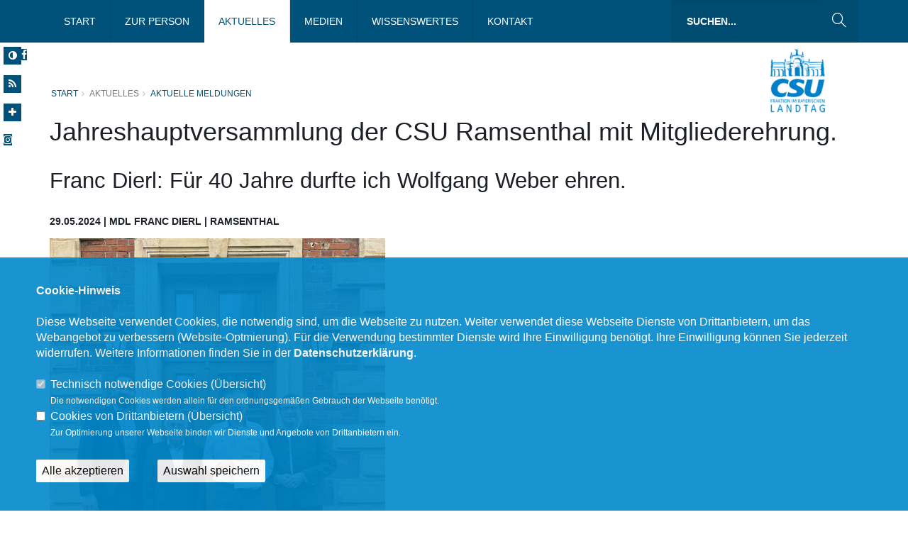

--- FILE ---
content_type: text/css
request_url: https://franc-dierl.de/css/stoerer.css
body_size: 522
content:
/*****************Personen overlay Start*****************************/
div.stoerer{
	position: absolute;
	top: 0%;
	left: 0%;
	width: 100%;
	height: 100%;
	background-image: url('/image/stoerer/1x1_grau.png');
	z-index:100000;
	margin:auto;
	text-align:center;
}
div.stoerer .stoerer_text { float:left; width: 94%; padding:3%; background: #0088CC; font-size: 24px; color: #FFFFFF; font-weight: bold; opacity: 0.9; }

div.stoererbild{
	position: relative;
	top: 150px;
	text-align: center;
	z-index: 110000;
	cursor : pointer;
	margin:auto;
	max-width: 75%;
}

div.stoererbild img { max-width: 100%; }

div.stoerer_text{
	position: absolute;
	top: 0%;
	left: 0%;
	width: 100%;
	height: 100%;
	background-image: url('/image/stoerer/1x1_grau.png');
	z-index:100000;
	margin:auto;
	text-align:center;
	display: flex;
	justify-content: center;
	align-items: center;
	padding:3%; background: #0088CC; font-size: 36px; color: #FFFFFF; font-weight: bold; opacity: 0.9; 
}

div.stoerer_video_text{
	position: absolute;
	top: 0%;
	left: 0%;
	width: 100%;
	height: 100%;
	background-image: url('/image/stoerer/1x1_grau.png');
	z-index:90000;
	margin:auto;
	text-align:center;
	display: flex;
	justify-content: center;
	align-items: end;
	bottom:10%;
	padding:3%; background: #0088CC; font-size: 36px; color: #FFFFFF; font-weight: bold; opacity: 0.9; 
}
div.stoerer_video_text a { text-decoration: none; color: #FFFFFF; }
div.stoerer_bild_text{ position:absolute; float:left;	top: 50%; left: 0%; width: 100%; padding:3%; background: #0088CC; font-size: 36px; color: #FFFFFF; font-weight: bold; opacity: 0.9; }
div.stoerer_text a { text-decoration: none; color: #FFFFFF; }
div.stoerer_bild_text a { text-decoration: none; color: #FFFFFF; }
div.stoerer_close { position: absolute; right: 20px; top: 20px; font-size: 25px; color: #FFFFFF; cursor: pointer; }

/*****************Personen overlay Ende*****************************/

--- FILE ---
content_type: text/css
request_url: https://franc-dierl.de/css/hybrid04/demos/demo-law-firm.css
body_size: 1050
content:
/* Header */
#header .header-logo img {
	margin-top: 5px;
}
#header .header-body {
	padding: 0;
	position: fixed;
}
#header .header-column .header-extra-info {
	margin: 0;
}
#header .header-column .header-extra-info > li {
	margin-left: -4px;
}
#header .header-column .header-extra-info .feature-box {
	min-height: 110px;
}
#header .header-column .header-extra-info .feature-box h4, #header .header-column .header-extra-info .feature-box h4 a {
	color: #7e8588;
	font-size: 20px;
	font-weight: 300;
}
#header .header-column .header-extra-info .feature-box .feature-box-icon, #header .header-column .header-extra-info .feature-box .feature-box-info {
	position: relative;
	top: 40px;
}
#header .header-column .header-extra-info .feature-box .feature-box-icon {
	width: 40px;
	margin-right: -10px;
}
#header .header-column .header-extra-info .feature-box .feature-box-info {
	padding-left: 45px;
}
#header .header-column .header-extra-info .feature-box.feature-box-call {
	margin-right: 20px;
	padding-right: 30px;
}

input[type=text]::-ms-clear { display: none; }

@media (min-width: 992px) {
	#header .header-column .header-extra-info .feature-box.feature-box-call {
		border-right: 1px solid #E9E9E9;
	}
	#header .header-column .header-extra-info li:last-child .feature-box {
		min-width: 241px;
	}
	#header .header-nav-bar {
		padding: 0 10px;
	}
	#header .header-nav-bar .header-nav-main {
		margin: 0;
	}
	#header .header-nav-bar .header-nav-main nav > ul > li {
		margin-left: 0;
	}
	#header .header-nav-bar .header-nav-main nav > ul > li > a {
		padding: 20px;
		font-size: 14px;
		border-right: 1px solid rgba(0, 0, 0, 0.1);
	}
	#header .header-nav-bar .header-nav-main nav > ul > li > a.dropdown-toggle {
		padding: 20px;
	}
	#header .header-nav-bar .header-nav-main nav > ul > li > a.dropdown-toggle:after {
		top: 18px;
		right: 21px;
	}
	#header .header-nav-bar .header-nav-main nav > ul > li.dropdown .dropdown-menu {
		margin-top: 0;
	}
	#header .header-nav-bar .header-nav-main nav > ul > li:last-child > a {
		border-right: 0;
	}
	#header .header-search {
		background: rgba(0, 0, 0, 0.07);
		margin: 0 0 0 -5px;
		padding: 0;
	}
	#header .header-search .form-control {
		background: transparent;
		border: 0;
		width: 212px;
		height: 60px;
		color: #FFF;
		margin: 0 50px 0 0;
		padding-left: 22px;
		font-size: 14px;
		font-weight: bold;
	}
	#header .header-search .form-control::-webkit-input-placeholder {
		color: #FFF;
		opacity: 1;
		text-transform: uppercase;
	}
	#header .header-search .form-control:-moz-placeholder {
		color: #FFF;
		opacity: 1;
		text-transform: uppercase;
	}
	#header .header-search .form-control::-moz-placeholder {
		color: #FFF;
		opacity: 1;
		text-transform: uppercase;
	}
	#header .header-search .form-control:-ms-input-placeholder {
		color: #FFF;
		opacity: 1;
		text-transform: uppercase;
	}
	#header .header-search .btn-default {
		color: #fff;
		font-size: 20px;
		opacity: 1;
		right: 5px;
		top: 10px;
	}
}
@media (max-width: 767px) {
	#header .header-row {
		min-height: 104px;
	}
	#header .header-column .header-extra-info .feature-box.feature-box-call {
		min-height: 0;
		margin: 0;
		padding: 0;
	}
	#header .header-column .header-extra-info .feature-box.feature-box-call .feature-box-icon {
		display: none;
	}
	#header .header-column .header-extra-info .feature-box.feature-box-call .feature-box-info {
		position: static;
		margin: 32px 0 0;
		padding: 0;
	}
	#header .header-column .header-extra-info .feature-box.feature-box-call .feature-box-info h4, #header .header-column .header-extra-info .feature-box.feature-box-call .feature-box-info h4 a {
		font-size: 14px;
	}
	.owl-nav { display: none; }
	.owl-dots { display: block; }
}

@media (min-width: 767px) {
	/*.owl-dots { display: none; }*/
}
/* Slider */
.slider .dione .tp-bullet.selected,
.slider .dione .tp-bullet:hover {
	background: #00527A;
}

@media (max-width: 991px) {
	.tp-bullets {
		display: none;
	}
}
/* Custom Team Carousel */
.owl-team-custom.owl-carousel.show-nav-title .owl-nav { /*margin-top: 166px;*/ right: auto; top: 50%; width: 100%; left: 0; }
.owl-team-custom.owl-carousel.show-nav-title .owl-nav .owl-prev { left: -35px; }
.owl-team-custom.owl-carousel.show-nav-title .owl-nav .owl-next { right: -25px; }
.owl-team-custom.owl-carousel.show-nav-title img { transform-style: unset; }

.owl-banner.owl-carousel.show-nav-title .owl-nav { margin-top: 83px; right: auto; top: 0; width: 100%; left: 0; }
.owl-banner.owl-carousel.show-nav-title .owl-nav .owl-prev { left: -35px; }
.owl-banner.owl-carousel.show-nav-title .owl-nav .owl-next { right: -25px; }
.owl-banner.owl-carousel.show-nav-title img { transform-style: unset; }


--- FILE ---
content_type: text/css
request_url: https://franc-dierl.de/js/hybrid04/vendor/fullcalendar/fullcalendar.css
body_size: 7565
content:
/*!
 * FullCalendar v3.0.0 Stylesheet
 * Docs & License: http://fullcalendar.io/
 * (c) 2016 Adam Shaw
 */


.fc {
	direction: ltr;
	text-align: left;
}

.fc-rtl {
	text-align: right;
}

body .fc { /* extra precedence to overcome jqui */
	font-size: 1em;
}


/* Colors
--------------------------------------------------------------------------------------------------*/

.fc-unthemed th,
.fc-unthemed td,
.fc-unthemed thead,
.fc-unthemed tbody,
.fc-unthemed .fc-divider,
.fc-unthemed .fc-row,
.fc-unthemed .fc-content, /* for gutter border */
.fc-unthemed .fc-popover,
.fc-unthemed .fc-list-view,
.fc-unthemed .fc-list-heading td {
	border-color: #ddd;
}

.fc-unthemed .fc-popover {
	background-color: #fff;
}

.fc-unthemed .fc-divider,
.fc-unthemed .fc-popover .fc-header,
.fc-unthemed .fc-list-heading td {
	background: #eee;
}

.fc-unthemed .fc-popover .fc-header .fc-close {
	color: #666;
}

.fc-unthemed .fc-today { background: #EBF9FE; }

.fc-highlight { /* when user is selecting cells */
	background: #bce8f1;
	opacity: .3;
}

.fc-bgevent { /* default look for background events */
	background: rgb(143, 223, 130);
	opacity: .3;
}

.fc-nonbusiness { /* default look for non-business-hours areas */
	/* will inherit .fc-bgevent's styles */
	background: #d7d7d7;
}


/* Icons (inline elements with styled text that mock arrow icons)
--------------------------------------------------------------------------------------------------*/

.fc-icon {
	display: inline-block;
	height: 1em;
	line-height: 1em;
	font-size: 1em;
	text-align: center;
	overflow: hidden;
	font-family: "Courier New", Courier, monospace;

	/* don't allow browser text-selection */
	-webkit-touch-callout: none;
	-webkit-user-select: none;
	-khtml-user-select: none;
	-moz-user-select: none;
	-ms-user-select: none;
	user-select: none;
	}

/*
Acceptable font-family overrides for individual icons:
	"Arial", sans-serif
	"Times New Roman", serif

NOTE: use percentage font sizes or else old IE chokes
*/

.fc-icon:after {
	position: relative;
}

.fc-icon-left-single-arrow:after {
	content: "\02039";
	font-weight: bold;
	font-size: 200%;
	top: -7%;
}

.fc-icon-right-single-arrow:after {
	content: "\0203A";
	font-weight: bold;
	font-size: 200%;
	top: -7%;
}

.fc-icon-left-double-arrow:after {
	content: "\000AB";
	font-size: 160%;
	top: -7%;
}

.fc-icon-right-double-arrow:after {
	content: "\000BB";
	font-size: 160%;
	top: -7%;
}

.fc-icon-left-triangle:after {
	content: "\25C4";
	font-size: 125%;
	top: 3%;
}

.fc-icon-right-triangle:after {
	content: "\25BA";
	font-size: 125%;
	top: 3%;
}

.fc-icon-down-triangle:after {
	content: "\25BC";
	font-size: 125%;
	top: 2%;
}

.fc-icon-x:after {
	content: "\000D7";
	font-size: 200%;
	top: 6%;
}


/* Buttons (styled <button> tags, normalized to work cross-browser)
--------------------------------------------------------------------------------------------------*/

.fc button {
	/* force height to include the border and padding */
	-moz-box-sizing: border-box;
	-webkit-box-sizing: border-box;
	box-sizing: border-box;

	/* dimensions */
	margin: 0;
	height: 2.1em;
	padding: 0 .6em;

	/* text & cursor */
	font-size: 1em; /* normalize */
	white-space: nowrap;
	cursor: pointer;
}

/* Firefox has an annoying inner border */
.fc button::-moz-focus-inner { margin: 0; padding: 0; }
	
.fc-state-default { /* non-theme */
	border: 1px solid;
}

.fc-state-default.fc-corner-left { /* non-theme */
	border-top-left-radius: 4px;
	border-bottom-left-radius: 4px;
}

.fc-state-default.fc-corner-right { /* non-theme */
	border-top-right-radius: 4px;
	border-bottom-right-radius: 4px;
}

/* icons in buttons */

.fc button .fc-icon { /* non-theme */
	position: relative;
	top: -0.05em; /* seems to be a good adjustment across browsers */
	margin: 0 .2em;
	vertical-align: middle;
}
	
/*
  button states
  borrowed from twitter bootstrap (http://twitter.github.com/bootstrap/)
*/

.fc-state-default {
	background-color: #f5f5f5;
	background-image: -moz-linear-gradient(top, #ffffff, #e6e6e6);
	background-image: -webkit-gradient(linear, 0 0, 0 100%, from(#ffffff), to(#e6e6e6));
	background-image: -webkit-linear-gradient(top, #ffffff, #e6e6e6);
	background-image: -o-linear-gradient(top, #ffffff, #e6e6e6);
	background-image: linear-gradient(to bottom, #ffffff, #e6e6e6);
	background-repeat: repeat-x;
	border-color: #e6e6e6 #e6e6e6 #bfbfbf;
	border-color: rgba(0, 0, 0, 0.1) rgba(0, 0, 0, 0.1) rgba(0, 0, 0, 0.25);
	color: #333;
	text-shadow: 0 1px 1px rgba(255, 255, 255, 0.75);
	box-shadow: inset 0 1px 0 rgba(255, 255, 255, 0.2), 0 1px 2px rgba(0, 0, 0, 0.05);
}

.fc-state-hover,
.fc-state-down,
.fc-state-active,
.fc-state-disabled {
	color: #333333;
	background-color: #e6e6e6;
}

.fc-state-hover {
	color: #333333;
	text-decoration: none;
	background-position: 0 -15px;
	-webkit-transition: background-position 0.1s linear;
	   -moz-transition: background-position 0.1s linear;
	     -o-transition: background-position 0.1s linear;
	        transition: background-position 0.1s linear;
}

.fc-state-down,
.fc-state-active {
	background-color: #cccccc;
	background-image: none;
	box-shadow: inset 0 2px 4px rgba(0, 0, 0, 0.15), 0 1px 2px rgba(0, 0, 0, 0.05);
}

.fc-state-disabled {
	cursor: default;
	background-image: none;
	opacity: 0.65;
	box-shadow: none;
}


/* Buttons Groups
--------------------------------------------------------------------------------------------------*/

.fc-button-group {
	display: inline-block;
}

/*
every button that is not first in a button group should scootch over one pixel and cover the
previous button's border...
*/

.fc .fc-button-group > * { /* extra precedence b/c buttons have margin set to zero */
	float: left;
	margin: 0 0 0 -1px;
}

.fc .fc-button-group > :first-child { /* same */
	margin-left: 0;
}


/* Popover
--------------------------------------------------------------------------------------------------*/

.fc-popover {
	position: absolute;
	box-shadow: 0 2px 6px rgba(0,0,0,.15);
}

.fc-popover .fc-header { /* TODO: be more consistent with fc-head/fc-body */
	padding: 2px 4px;
}

.fc-popover .fc-header .fc-title {
	margin: 0 2px;
}

.fc-popover .fc-header .fc-close {
	cursor: pointer;
}

.fc-ltr .fc-popover .fc-header .fc-title,
.fc-rtl .fc-popover .fc-header .fc-close {
	float: left;
}

.fc-rtl .fc-popover .fc-header .fc-title,
.fc-ltr .fc-popover .fc-header .fc-close {
	float: right;
}

/* unthemed */

.fc-unthemed .fc-popover {
	border-width: 1px;
	border-style: solid;
}

.fc-unthemed .fc-popover .fc-header .fc-close {
	font-size: .9em;
	margin-top: 2px;
}

/* jqui themed */

.fc-popover > .ui-widget-header + .ui-widget-content {
	border-top: 0; /* where they meet, let the header have the border */
}


/* Misc Reusable Components
--------------------------------------------------------------------------------------------------*/

.fc-divider {
	border-style: solid;
	border-width: 1px;
}

hr.fc-divider {
	height: 0;
	margin: 0;
	padding: 0 0 2px; /* height is unreliable across browsers, so use padding */
	border-width: 1px 0;
}

.fc-clear {
	clear: both;
}

.fc-bg,
.fc-bgevent-skeleton,
.fc-highlight-skeleton,
.fc-helper-skeleton {
	/* these element should always cling to top-left/right corners */
	position: absolute;
	top: 0;
	left: 0;
	right: 0;
}

.fc-bg {
	bottom: 0; /* strech bg to bottom edge */
}

.fc-bg table {
	height: 100%; /* strech bg to bottom edge */
}


/* Tables
--------------------------------------------------------------------------------------------------*/

.fc table {
	width: 100%;
	box-sizing: border-box; /* fix scrollbar issue in firefox */
	table-layout: fixed;
	border-collapse: collapse;
	border-spacing: 0;
	font-size: 1em; /* normalize cross-browser */
}

.fc th {
	text-align: center;
}

.fc th,
.fc td {
	border-style: solid;
	border-width: 0px;
	padding: 0;
	vertical-align: top;
}

.fc td.fc-today {
	border-style: double; /* overcome neighboring borders */
}


/* Internal Nav Links
--------------------------------------------------------------------------------------------------*/

a[data-goto] {
	cursor: pointer;
}

a[data-goto]:hover {
	text-decoration: underline;
}


/* Fake Table Rows
--------------------------------------------------------------------------------------------------*/

.fc .fc-row { /* extra precedence to overcome themes w/ .ui-widget-content forcing a 1px border */
	/* no visible border by default. but make available if need be (scrollbar width compensation) */
	border-style: solid;
	border-width: 0;
}

.fc-row table {
	/* don't put left/right border on anything within a fake row.
	   the outer tbody will worry about this */
	border-left: 0 hidden transparent;
	border-right: 0 hidden transparent;

	/* no bottom borders on rows */
	border-bottom: 0 hidden transparent; 
}

.fc-row:first-child table {
	border-top: 0 hidden transparent; /* no top border on first row */
}


/* Day Row (used within the header and the DayGrid)
--------------------------------------------------------------------------------------------------*/

.fc-row {
	position: relative;
}

.fc-row .fc-bg {
	z-index: 1;
}

/* highlighting cells & background event skeleton */

.fc-row .fc-bgevent-skeleton,
.fc-row .fc-highlight-skeleton {
	bottom: 0; /* stretch skeleton to bottom of row */
}

.fc-row .fc-bgevent-skeleton table,
.fc-row .fc-highlight-skeleton table {
	height: 100%; /* stretch skeleton to bottom of row */
}

.fc-row .fc-highlight-skeleton td,
.fc-row .fc-bgevent-skeleton td {
	border-color: transparent;
}

.fc-row .fc-bgevent-skeleton {
	z-index: 2;

}

.fc-row .fc-highlight-skeleton {
	z-index: 3;
}

/*
row content (which contains day/week numbers and events) as well as "helper" (which contains
temporary rendered events).
*/

.fc-row .fc-content-skeleton {
	position: relative;
	z-index: 4;
	padding-bottom: 2px; /* matches the space above the events */
}

.fc-row .fc-helper-skeleton {
	z-index: 5;
}

.fc-row .fc-content-skeleton td,
.fc-row .fc-helper-skeleton td {
	/* see-through to the background below */
	background: none; /* in case <td>s are globally styled */
	border-color: transparent;

	/* don't put a border between events and/or the day number */
	border-bottom: 0;
}

.fc-row .fc-content-skeleton tbody td, /* cells with events inside (so NOT the day number cell) */
.fc-row .fc-helper-skeleton tbody td {
	/* don't put a border between event cells */
	border-top: 0;
}


/* Scrolling Container
--------------------------------------------------------------------------------------------------*/

.fc-scroller {
	-webkit-overflow-scrolling: touch;
}

/* TODO: move to agenda/basic */
.fc-scroller > .fc-day-grid,
.fc-scroller > .fc-time-grid {
	position: relative; /* re-scope all positions */
	width: 100%; /* hack to force re-sizing this inner element when scrollbars appear/disappear */
}


/* Global Event Styles
--------------------------------------------------------------------------------------------------*/

.fc-event {
	position: relative; /* for resize handle and other inner positioning */
	display: block; /* make the <a> tag block */
	font-size: .85em;
	line-height: 1.3;
	border-radius: 3px;
	border: 1px solid #3a87ad; /* default BORDER color */
	font-weight: normal; /* undo jqui's ui-widget-header bold */
}

.fc-event,
.fc-event-dot {
	background-color: #3a87ad; /* default BACKGROUND color */
}

/* overpower some of bootstrap's and jqui's styles on <a> tags */
.fc-event,
.fc-event:hover,
.ui-widget .fc-event {
	color: #fff; /* default TEXT color */
	text-decoration: none; /* if <a> has an href */
}

.fc-event[href],
.fc-event.fc-draggable {
	cursor: pointer; /* give events with links and draggable events a hand mouse pointer */
}

.fc-not-allowed, /* causes a "warning" cursor. applied on body */
.fc-not-allowed .fc-event { /* to override an event's custom cursor */
	cursor: not-allowed;
}

.fc-event .fc-bg { /* the generic .fc-bg already does position */
	z-index: 1;
	background: #fff;
	opacity: .25;
}

.fc-event .fc-content {
	position: relative;
	z-index: 2;
}

/* resizer (cursor AND touch devices) */

.fc-event .fc-resizer {
	position: absolute;
	z-index: 4;
}

/* resizer (touch devices) */

.fc-event .fc-resizer {
	display: none;
}

.fc-event.fc-allow-mouse-resize .fc-resizer,
.fc-event.fc-selected .fc-resizer {
	/* only show when hovering or selected (with touch) */
	display: block;
}

/* hit area */

.fc-event.fc-selected .fc-resizer:before {
	/* 40x40 touch area */
	content: "";
	position: absolute;
	z-index: 9999; /* user of this util can scope within a lower z-index */
	top: 50%;
	left: 50%;
	width: 40px;
	height: 40px;
	margin-left: -20px;
	margin-top: -20px;
}


/* Event Selection (only for touch devices)
--------------------------------------------------------------------------------------------------*/

.fc-event.fc-selected {
	z-index: 9999 !important; /* overcomes inline z-index */
	box-shadow: 0 2px 5px rgba(0, 0, 0, 0.2);
}

.fc-event.fc-selected.fc-dragging {
	box-shadow: 0 2px 7px rgba(0, 0, 0, 0.3);
}


/* Horizontal Events
--------------------------------------------------------------------------------------------------*/

/* bigger touch area when selected */
.fc-h-event.fc-selected:before {
	content: "";
	position: absolute;
	z-index: 3; /* below resizers */
	top: -10px;
	bottom: -10px;
	left: 0;
	right: 0;
}

/* events that are continuing to/from another week. kill rounded corners and butt up against edge */

.fc-ltr .fc-h-event.fc-not-start,
.fc-rtl .fc-h-event.fc-not-end {
	margin-left: 0;
	border-left-width: 0;
	padding-left: 1px; /* replace the border with padding */
	border-top-left-radius: 0;
	border-bottom-left-radius: 0;
}

.fc-ltr .fc-h-event.fc-not-end,
.fc-rtl .fc-h-event.fc-not-start {
	margin-right: 0;
	border-right-width: 0;
	padding-right: 1px; /* replace the border with padding */
	border-top-right-radius: 0;
	border-bottom-right-radius: 0;
}

/* resizer (cursor AND touch devices) */

/* left resizer  */
.fc-ltr .fc-h-event .fc-start-resizer,
.fc-rtl .fc-h-event .fc-end-resizer {
	cursor: w-resize;
	left: -1px; /* overcome border */
}

/* right resizer */
.fc-ltr .fc-h-event .fc-end-resizer,
.fc-rtl .fc-h-event .fc-start-resizer {
	cursor: e-resize;
	right: -1px; /* overcome border */
}

/* resizer (mouse devices) */

.fc-h-event.fc-allow-mouse-resize .fc-resizer {
	width: 7px;
	top: -1px; /* overcome top border */
	bottom: -1px; /* overcome bottom border */
}

/* resizer (touch devices) */

.fc-h-event.fc-selected .fc-resizer {
	/* 8x8 little dot */
	border-radius: 4px;
	border-width: 1px;
	width: 6px;
	height: 6px;
	border-style: solid;
	border-color: inherit;
	background: #fff;
	/* vertically center */
	top: 50%;
	margin-top: -4px;
}

/* left resizer  */
.fc-ltr .fc-h-event.fc-selected .fc-start-resizer,
.fc-rtl .fc-h-event.fc-selected .fc-end-resizer {
	margin-left: -4px; /* centers the 8x8 dot on the left edge */
}

/* right resizer */
.fc-ltr .fc-h-event.fc-selected .fc-end-resizer,
.fc-rtl .fc-h-event.fc-selected .fc-start-resizer {
	margin-right: -4px; /* centers the 8x8 dot on the right edge */
}


/* DayGrid events
----------------------------------------------------------------------------------------------------
We use the full "fc-day-grid-event" class instead of using descendants because the event won't
be a descendant of the grid when it is being dragged.
*/

.fc-day-grid-event {
	margin: 1px 2px 0; /* spacing between events and edges */
	padding: 0 1px;
}

tr:first-child > td > .fc-day-grid-event {
	margin-top: 2px; /* a little bit more space before the first event */
}

.fc-day-grid-event.fc-selected:after {
	content: "";
	position: absolute;
	z-index: 1; /* same z-index as fc-bg, behind text */
	/* overcome the borders */
	top: -1px;
	right: -1px;
	bottom: -1px;
	left: -1px;
	/* darkening effect */
	background: #000;
	opacity: .25;
}

.fc-day-grid-event .fc-content { /* force events to be one-line tall */
	white-space: nowrap;
	overflow: hidden;
}

.fc-day-grid-event .fc-time {
	font-weight: bold;
}

/* resizer (cursor devices) */

/* left resizer  */
.fc-ltr .fc-day-grid-event.fc-allow-mouse-resize .fc-start-resizer,
.fc-rtl .fc-day-grid-event.fc-allow-mouse-resize .fc-end-resizer {
	margin-left: -2px; /* to the day cell's edge */
}

/* right resizer */
.fc-ltr .fc-day-grid-event.fc-allow-mouse-resize .fc-end-resizer,
.fc-rtl .fc-day-grid-event.fc-allow-mouse-resize .fc-start-resizer {
	margin-right: -2px; /* to the day cell's edge */
}


/* Event Limiting
--------------------------------------------------------------------------------------------------*/

/* "more" link that represents hidden events */

a.fc-more {
	margin: 1px 3px;
	font-size: .85em;
	cursor: pointer;
	text-decoration: none;
}

a.fc-more:hover {
	text-decoration: underline;
}

.fc-limited { /* rows and cells that are hidden because of a "more" link */
	display: none;
}

/* popover that appears when "more" link is clicked */

.fc-day-grid .fc-row {
	z-index: 1; /* make the "more" popover one higher than this */
}

.fc-more-popover {
	z-index: 2;
	width: 220px;
}

.fc-more-popover .fc-event-container {
	padding: 10px;
}


/* Now Indicator
--------------------------------------------------------------------------------------------------*/

.fc-now-indicator {
	position: absolute;
	border: 0 solid red;
}


/* Utilities
--------------------------------------------------------------------------------------------------*/

.fc-unselectable {
	-webkit-user-select: none;
	 -khtml-user-select: none;
	   -moz-user-select: none;
	    -ms-user-select: none;
	        user-select: none;
	-webkit-touch-callout: none;
	-webkit-tap-highlight-color: rgba(0, 0, 0, 0);
}



/* Toolbar
--------------------------------------------------------------------------------------------------*/

.fc-toolbar {
	text-align: center;
	margin-bottom: 1em;
}

.fc-toolbar .fc-left {
	float: left; margin-bottom: 30px;
}

.fc-toolbar .fc-right {
	float: right;
}

.fc-toolbar .fc-center {
	display: inline-block;
}

/* the things within each left/right/center section */
.fc .fc-toolbar > * > * { /* extra precedence to override button border margins */
	float: left;
	margin-left: .75em;
}

/* the first thing within each left/center/right section */
.fc .fc-toolbar > * > :first-child { /* extra precedence to override button border margins */
	margin-left: 0;
}
	
/* title text */

.fc-toolbar h2 {
	margin: 0;
}

/* button layering (for border precedence) */

.fc-toolbar button {
	position: relative;
}

.fc-toolbar .fc-state-hover,
.fc-toolbar .ui-state-hover {
	z-index: 2;
}
	
.fc-toolbar .fc-state-down {
	z-index: 3;
}

.fc-toolbar .fc-state-active,
.fc-toolbar .ui-state-active {
	z-index: 4;
}

.fc-toolbar button:focus {
	z-index: 5;
}


/* View Structure
--------------------------------------------------------------------------------------------------*/

/* undo twitter bootstrap's box-sizing rules. normalizes positioning techniques */
/* don't do this for the toolbar because we'll want bootstrap to style those buttons as some pt */
.fc-view-container *,
.fc-view-container *:before,
.fc-view-container *:after {
	-webkit-box-sizing: content-box;
	   -moz-box-sizing: content-box;
	        box-sizing: content-box;
}

.fc-view, /* scope positioning and z-index's for everything within the view */
.fc-view > table { /* so dragged elements can be above the view's main element */
	position: relative;
	z-index: 1;
}



/* BasicView
--------------------------------------------------------------------------------------------------*/

/* day row structure */

.fc-basicWeek-view .fc-content-skeleton,
.fc-basicDay-view .fc-content-skeleton {
	/* there may be week numbers in these views, so no padding-top */
	padding-bottom: 1em; /* ensure a space at bottom of cell for user selecting/clicking */
}

.fc-basic-view .fc-body .fc-row {
	min-height: 4em; /* ensure that all rows are at least this tall */
}

/* a "rigid" row will take up a constant amount of height because content-skeleton is absolute */

.fc-row.fc-rigid {
	overflow: hidden;
}

.fc-row.fc-rigid .fc-content-skeleton {
	position: absolute;
	top: 0;
	left: 0;
	right: 0;
}

/* week and day number styling */

.fc-day-top.fc-other-month {
	opacity: 0.3;
}

.fc-basic-view .fc-week-number,
.fc-basic-view .fc-day-number {
	padding: 2px;
}

.fc-basic-view th.fc-week-number,
.fc-basic-view th.fc-day-number {
	padding: 0 2px; /* column headers can't have as much v space */
}

.fc-ltr .fc-basic-view .fc-day-top .fc-day-number { float: left; }
.fc-rtl .fc-basic-view .fc-day-top .fc-day-number { float: left; }

.fc-ltr .fc-basic-view .fc-day-top .fc-week-number { float: left; border-radius: 0 0 3px 0; }
.fc-rtl .fc-basic-view .fc-day-top .fc-week-number { float: right; border-radius: 0 0 0 3px; }

.fc-basic-view .fc-day-top .fc-week-number {
	min-width: 1.5em;
	text-align: center;
	background-color: #f2f2f2;
	color: #808080;
}

/* when week/day number have own column */

.fc-basic-view td.fc-week-number {
	text-align: center;
}

.fc-basic-view td.fc-week-number > * {
	/* work around the way we do column resizing and ensure a minimum width */
	display: inline-block;
	min-width: 1.25em;
}


/* AgendaView all-day area
--------------------------------------------------------------------------------------------------*/

.fc-agenda-view .fc-day-grid {
	position: relative;
	z-index: 2; /* so the "more.." popover will be over the time grid */
}

.fc-agenda-view .fc-day-grid .fc-row {
	min-height: 3em; /* all-day section will never get shorter than this */
}

.fc-agenda-view .fc-day-grid .fc-row .fc-content-skeleton {
	padding-bottom: 1em; /* give space underneath events for clicking/selecting days */
}


/* TimeGrid axis running down the side (for both the all-day area and the slot area)
--------------------------------------------------------------------------------------------------*/

.fc .fc-axis { /* .fc to overcome default cell styles */
	vertical-align: middle;
	padding: 0 4px;
	white-space: nowrap;
}

.fc-ltr .fc-axis {
	text-align: right;
}

.fc-rtl .fc-axis {
	text-align: left;
}

.ui-widget td.fc-axis {
	font-weight: normal; /* overcome jqui theme making it bold */
}


/* TimeGrid Structure
--------------------------------------------------------------------------------------------------*/

.fc-time-grid-container, /* so scroll container's z-index is below all-day */
.fc-time-grid { /* so slats/bg/content/etc positions get scoped within here */
	position: relative;
	z-index: 1;
}

.fc-time-grid {
	min-height: 100%; /* so if height setting is 'auto', .fc-bg stretches to fill height */
}

.fc-time-grid table { /* don't put outer borders on slats/bg/content/etc */
	border: 0 hidden transparent;
}

.fc-time-grid > .fc-bg {
	z-index: 1;
}

.fc-time-grid .fc-slats,
.fc-time-grid > hr { /* the <hr> AgendaView injects when grid is shorter than scroller */
	position: relative;
	z-index: 2;
}

.fc-time-grid .fc-content-col {
	position: relative; /* because now-indicator lives directly inside */
}

.fc-time-grid .fc-content-skeleton {
	position: absolute;
	z-index: 3;
	top: 0;
	left: 0;
	right: 0;
}

/* divs within a cell within the fc-content-skeleton */

.fc-time-grid .fc-business-container {
	position: relative;
	z-index: 1;
}

.fc-time-grid .fc-bgevent-container {
	position: relative;
	z-index: 2;
}

.fc-time-grid .fc-highlight-container {
	position: relative;
	z-index: 3;
}

.fc-time-grid .fc-event-container {
	position: relative;
	z-index: 4;
}

.fc-time-grid .fc-now-indicator-line {
	z-index: 5;
}

.fc-time-grid .fc-helper-container { /* also is fc-event-container */
	position: relative;
	z-index: 6;
}


/* TimeGrid Slats (lines that run horizontally)
--------------------------------------------------------------------------------------------------*/

.fc-time-grid .fc-slats td {
	height: 1.5em;
	border-bottom: 0; /* each cell is responsible for its top border */
}

.fc-time-grid .fc-slats .fc-minor td {
	border-top-style: dotted;
}

.fc-time-grid .fc-slats .ui-widget-content { /* for jqui theme */
	background: none; /* see through to fc-bg */
}


/* TimeGrid Highlighting Slots
--------------------------------------------------------------------------------------------------*/

.fc-time-grid .fc-highlight-container { /* a div within a cell within the fc-highlight-skeleton */
	position: relative; /* scopes the left/right of the fc-highlight to be in the column */
}

.fc-time-grid .fc-highlight {
	position: absolute;
	left: 0;
	right: 0;
	/* top and bottom will be in by JS */
}


/* TimeGrid Event Containment
--------------------------------------------------------------------------------------------------*/

.fc-ltr .fc-time-grid .fc-event-container { /* space on the sides of events for LTR (default) */
	margin: 0 2.5% 0 2px;
}

.fc-rtl .fc-time-grid .fc-event-container { /* space on the sides of events for RTL */
	margin: 0 2px 0 2.5%;
}

.fc-time-grid .fc-event,
.fc-time-grid .fc-bgevent {
	position: absolute;
	z-index: 1; /* scope inner z-index's */
}

.fc-time-grid .fc-bgevent {
	/* background events always span full width */
	left: 0;
	right: 0;
}


/* Generic Vertical Event
--------------------------------------------------------------------------------------------------*/

.fc-v-event.fc-not-start { /* events that are continuing from another day */
	/* replace space made by the top border with padding */
	border-top-width: 0;
	padding-top: 1px;

	/* remove top rounded corners */
	border-top-left-radius: 0;
	border-top-right-radius: 0;
}

.fc-v-event.fc-not-end {
	/* replace space made by the top border with padding */
	border-bottom-width: 0;
	padding-bottom: 1px;

	/* remove bottom rounded corners */
	border-bottom-left-radius: 0;
	border-bottom-right-radius: 0;
}


/* TimeGrid Event Styling
----------------------------------------------------------------------------------------------------
We use the full "fc-time-grid-event" class instead of using descendants because the event won't
be a descendant of the grid when it is being dragged.
*/

.fc-time-grid-event {
	overflow: hidden; /* don't let the bg flow over rounded corners */
}

.fc-time-grid-event.fc-selected {
	/* need to allow touch resizers to extend outside event's bounding box */
	/* common fc-selected styles hide the fc-bg, so don't need this anyway */
	overflow: visible;
}

.fc-time-grid-event.fc-selected .fc-bg {
	display: none; /* hide semi-white background, to appear darker */
}

.fc-time-grid-event .fc-content {
	overflow: hidden; /* for when .fc-selected */
}

.fc-time-grid-event .fc-time,
.fc-time-grid-event .fc-title {
	padding: 0 1px;
}

.fc-time-grid-event .fc-time {
	font-size: .85em;
	white-space: nowrap;
}

/* short mode, where time and title are on the same line */

.fc-time-grid-event.fc-short .fc-content {
	/* don't wrap to second line (now that contents will be inline) */
	white-space: nowrap;
}

.fc-time-grid-event.fc-short .fc-time,
.fc-time-grid-event.fc-short .fc-title {
	/* put the time and title on the same line */
	display: inline-block;
	vertical-align: top;
}

.fc-time-grid-event.fc-short .fc-time span {
	display: none; /* don't display the full time text... */
}

.fc-time-grid-event.fc-short .fc-time:before {
	content: attr(data-start); /* ...instead, display only the start time */
}

.fc-time-grid-event.fc-short .fc-time:after {
	content: "\000A0-\000A0"; /* seperate with a dash, wrapped in nbsp's */
}

.fc-time-grid-event.fc-short .fc-title {
	font-size: .85em; /* make the title text the same size as the time */
	padding: 0; /* undo padding from above */
}

/* resizer (cursor device) */

.fc-time-grid-event.fc-allow-mouse-resize .fc-resizer {
	left: 0;
	right: 0;
	bottom: 0;
	height: 8px;
	overflow: hidden;
	line-height: 8px;
	font-size: 11px;
	font-family: monospace;
	text-align: center;
	cursor: s-resize;
}

.fc-time-grid-event.fc-allow-mouse-resize .fc-resizer:after {
	content: "=";
}

/* resizer (touch device) */

.fc-time-grid-event.fc-selected .fc-resizer {
	/* 10x10 dot */
	border-radius: 5px;
	border-width: 1px;
	width: 8px;
	height: 8px;
	border-style: solid;
	border-color: inherit;
	background: #fff;
	/* horizontally center */
	left: 50%;
	margin-left: -5px;
	/* center on the bottom edge */
	bottom: -5px;
}


/* Now Indicator
--------------------------------------------------------------------------------------------------*/

.fc-time-grid .fc-now-indicator-line {
	border-top-width: 1px;
	left: 0;
	right: 0;
}

/* arrow on axis */

.fc-time-grid .fc-now-indicator-arrow {
	margin-top: -5px; /* vertically center on top coordinate */
}

.fc-ltr .fc-time-grid .fc-now-indicator-arrow {
	left: 0;
	/* triangle pointing right... */
	border-width: 5px 0 5px 6px;
	border-top-color: transparent;
	border-bottom-color: transparent;
}

.fc-rtl .fc-time-grid .fc-now-indicator-arrow {
	right: 0;
	/* triangle pointing left... */
	border-width: 5px 6px 5px 0;
	border-top-color: transparent;
	border-bottom-color: transparent;
}



/* List View
--------------------------------------------------------------------------------------------------*/

/* possibly reusable */

.fc-event-dot {
	display: inline-block;
	width: 10px;
	height: 10px;
	border-radius: 5px;
}

/* view wrapper */

.fc-rtl .fc-list-view {
	direction: rtl; /* unlike core views, leverage browser RTL */
}

.fc-list-view {
	border-width: 1px;
	border-style: solid;
}

/* table resets */

.fc .fc-list-table {
	table-layout: auto; /* for shrinkwrapping cell content */
}

.fc-list-table td {
	border-width: 1px 0 0;
	padding: 8px 14px;
}

.fc-list-table tr:first-child td {
	border-top-width: 0;
}

/* day headings with the list */

.fc-list-heading {
	border-bottom-width: 1px;
}

.fc-list-heading td {
	font-weight: bold;
}

.fc-ltr .fc-list-heading-main { float: left; }
.fc-ltr .fc-list-heading-alt { float: right; }

.fc-rtl .fc-list-heading-main { float: right; }
.fc-rtl .fc-list-heading-alt { float: left; }

/* event list items */

.fc-list-item.fc-has-url {
	cursor: pointer; /* whole row will be clickable */
}

.fc-list-item:hover td {
	background-color: #f5f5f5;
}

.fc-list-item-marker,
.fc-list-item-time {
	white-space: nowrap;
	width: 1px;
}

/* make the dot closer to the event title */
.fc-ltr .fc-list-item-marker { padding-right: 0; }
.fc-rtl .fc-list-item-marker { padding-left: 0; }

.fc-list-item-title a {
	/* every event title cell has an <a> tag */
	text-decoration: none;
	color: inherit;
}

.fc-list-item-title a[href]:hover {
	/* hover effect only on titles with hrefs */
	text-decoration: underline;
}

/* message when no events */

.fc-list-empty-wrap2 {
	position: absolute;
	top: 0;
	left: 0;
	right: 0;
	bottom: 0;
}

.fc-list-empty-wrap1 {
	width: 100%;
	height: 100%;
	display: table;
}

.fc-list-empty {
	display: table-cell;
	vertical-align: middle;
	text-align: center;
}

.fc-unthemed .fc-list-empty { /* theme will provide own background */
	background-color: #eee;
}


--- FILE ---
content_type: application/javascript
request_url: https://franc-dierl.de/js/hybrid04/examples/examples.calendar.js
body_size: 1330
content:
/*
Name: 			Pages / Calendar - Examples
Written by: 	Okler Themes - (http://www.okler.net)
Theme Version: 	2.0.0
*/

(function($) {

	'use strict';

	var initCalendarDragNDrop = function() {
		$('#external-events div.external-event').each(function() {

			// create an Event Object (http://arshaw.com/fullcalendar/docs/event_data/Event_Object/)
			// it doesn't need to have a start or end
			var eventObject = {
				title: $.trim($(this).text()) // use the element's text as the event title
			};

			// store the Event Object in the DOM element so we can get to it later
			$(this).data('eventObject', eventObject);

			// make the event draggable using jQuery UI
			$(this).draggable({
				zIndex: 999,
				revert: true,      // will cause the event to go back to its
				revertDuration: 0  //  original position after the drag
			});

		});
	};

	var initCalendar = function() {
		var $calendar = $('#calendar');
		var date = new Date();
		var d = date.getDate();
		var m = date.getMonth();
		var y = date.getFullYear();

		$calendar.fullCalendar({
			header: {
				left: 'title',
				right: 'prev,today,next,basicDay,basicWeek,month'
			},

			timeFormat: 'HH:mm',

			themeButtonIcons: {
				prev: 'fa fa-caret-left',
				next: 'fa fa-caret-right',
			},

			editable: true,
			droppable: true, // this allows things to be dropped onto the calendar !!!
			drop: function(date, allDay) { // this function is called when something is dropped
				var $externalEvent = $(this);
				// retrieve the dropped element's stored Event Object
				var originalEventObject = $externalEvent.data('eventObject');

				// we need to copy it, so that multiple events don't have a reference to the same object
				var copiedEventObject = $.extend({}, originalEventObject);

				// assign it the date that was reported
				copiedEventObject.start = date;
				copiedEventObject.allDay = allDay;
				copiedEventObject.className = $externalEvent.attr('data-event-class');

				// render the event on the calendar
				// the last `true` argument determines if the event "sticks" (http://arshaw.com/fullcalendar/docs/event_rendering/renderEvent/)
				$('#calendar').fullCalendar('renderEvent', copiedEventObject, true);

				// is the "remove after drop" checkbox checked?
				if ($('#RemoveAfterDrop').is(':checked')) {
					// if so, remove the element from the "Draggable Events" list
					$(this).remove();
				}
			}
		});

		// FIX INPUTS TO BOOTSTRAP VERSIONS
		var $calendarButtons = $calendar.find('.fc-header-right > span');
		$calendarButtons
			.filter('.fc-button-prev, .fc-button-today, .fc-button-next')
				.wrapAll('<div class="btn-group mt-sm mr-md mb-sm ml-sm"></div>')
				.parent()
				.after('<br class="hidden"/>');

		$calendarButtons
			.not('.fc-button-prev, .fc-button-today, .fc-button-next')
				.wrapAll('<div class="btn-group mb-sm mt-sm"></div>');

		$calendarButtons
			.attr({ 'class': 'btn btn-sm btn-default' });
	};

	$(function() {
		initCalendar();
		initCalendarDragNDrop();
	});

}).apply(this, [jQuery]);